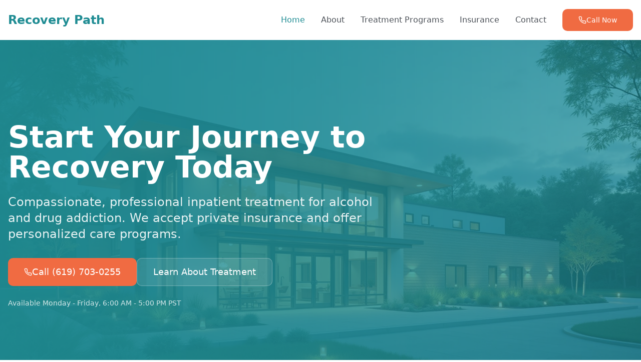

--- FILE ---
content_type: text/html
request_url: https://leader.rehab/docs/find-the-number-sequence/
body_size: 8576
content:
<!DOCTYPE html>
<html lang="en">
<head>
    <meta charset="UTF-8">
    <meta name="viewport" content="width=device-width, initial-scale=1.0">
    <title>Recovery Path - Compassionate Inpatient Rehab Treatment</title>
    <meta name="description" content="Start your recovery journey today with professional inpatient treatment. We accept private insurance and offer personalized care programs.">
    <style type="text/css">:where(html[dir="ltr"]),:where([data-sonner-toaster][dir="ltr"]){--toast-icon-margin-start: -3px;--toast-icon-margin-end: 4px;--toast-svg-margin-start: -1px;--toast-svg-margin-end: 0px;--toast-button-margin-start: auto;--toast-button-margin-end: 0;--toast-close-button-start: 0;--toast-close-button-end: unset;--toast-close-button-transform: translate(-35%, -35%)}:where(html[dir="rtl"]),:where([data-sonner-toaster][dir="rtl"]){--toast-icon-margin-start: 4px;--toast-icon-margin-end: -3px;--toast-svg-margin-start: 0px;--toast-svg-margin-end: -1px;--toast-button-margin-start: 0;--toast-button-margin-end: auto;--toast-close-button-start: unset;--toast-close-button-end: 0;--toast-close-button-transform: translate(35%, -35%)}:where([data-sonner-toaster]){position:fixed;width:var(--width);font-family:ui-sans-serif,system-ui,-apple-system,BlinkMacSystemFont,Segoe UI,Roboto,Helvetica Neue,Arial,Noto Sans,sans-serif,Apple Color Emoji,Segoe UI Emoji,Segoe UI Symbol,Noto Color Emoji;--gray1: hsl(0, 0%, 99%);--gray2: hsl(0, 0%, 97.3%);--gray3: hsl(0, 0%, 95.1%);--gray4: hsl(0, 0%, 93%);--gray5: hsl(0, 0%, 90.9%);--gray6: hsl(0, 0%, 88.7%);--gray7: hsl(0, 0%, 85.8%);--gray8: hsl(0, 0%, 78%);--gray9: hsl(0, 0%, 56.1%);--gray10: hsl(0, 0%, 52.3%);--gray11: hsl(0, 0%, 43.5%);--gray12: hsl(0, 0%, 9%);--border-radius: 8px;box-sizing:border-box;padding:0;margin:0;list-style:none;outline:none;z-index:999999999;transition:transform .4s ease}:where([data-sonner-toaster][data-lifted="true"]){transform:translateY(-10px)}@media (hover: none) and (pointer: coarse){:where([data-sonner-toaster][data-lifted="true"]){transform:none}}:where([data-sonner-toaster][data-x-position="right"]){right:var(--offset-right)}:where([data-sonner-toaster][data-x-position="left"]){left:var(--offset-left)}:where([data-sonner-toaster][data-x-position="center"]){left:50%;transform:translate(-50%)}:where([data-sonner-toaster][data-y-position="top"]){top:var(--offset-top)}:where([data-sonner-toaster][data-y-position="bottom"]){bottom:var(--offset-bottom)}:where([data-sonner-toast]){--y: translateY(100%);--lift-amount: calc(var(--lift) * var(--gap));z-index:var(--z-index);position:absolute;opacity:0;transform:var(--y);filter:blur(0);touch-action:none;transition:transform .4s,opacity .4s,height .4s,box-shadow .2s;box-sizing:border-box;outline:none;overflow-wrap:anywhere}:where([data-sonner-toast][data-styled="true"]){padding:16px;background:var(--normal-bg);border:1px solid var(--normal-border);color:var(--normal-text);border-radius:var(--border-radius);box-shadow:0 4px 12px #0000001a;width:var(--width);font-size:13px;display:flex;align-items:center;gap:6px}:where([data-sonner-toast]:focus-visible){box-shadow:0 4px 12px #0000001a,0 0 0 2px #0003}:where([data-sonner-toast][data-y-position="top"]){top:0;--y: translateY(-100%);--lift: 1;--lift-amount: calc(1 * var(--gap))}:where([data-sonner-toast][data-y-position="bottom"]){bottom:0;--y: translateY(100%);--lift: -1;--lift-amount: calc(var(--lift) * var(--gap))}:where([data-sonner-toast]) :where([data-description]){font-weight:400;line-height:1.4;color:inherit}:where([data-sonner-toast]) :where([data-title]){font-weight:500;line-height:1.5;color:inherit}:where([data-sonner-toast]) :where([data-icon]){display:flex;height:16px;width:16px;position:relative;justify-content:flex-start;align-items:center;flex-shrink:0;margin-left:var(--toast-icon-margin-start);margin-right:var(--toast-icon-margin-end)}:where([data-sonner-toast][data-promise="true"]) :where([data-icon])>svg{opacity:0;transform:scale(.8);transform-origin:center;animation:sonner-fade-in .3s ease forwards}:where([data-sonner-toast]) :where([data-icon])>*{flex-shrink:0}:where([data-sonner-toast]) :where([data-icon]) svg{margin-left:var(--toast-svg-margin-start);margin-right:var(--toast-svg-margin-end)}:where([data-sonner-toast]) :where([data-content]){display:flex;flex-direction:column;gap:2px}[data-sonner-toast][data-styled=true] [data-button]{border-radius:4px;padding-left:8px;padding-right:8px;height:24px;font-size:12px;color:var(--normal-bg);background:var(--normal-text);margin-left:var(--toast-button-margin-start);margin-right:var(--toast-button-margin-end);border:none;cursor:pointer;outline:none;display:flex;align-items:center;flex-shrink:0;transition:opacity .4s,box-shadow .2s}:where([data-sonner-toast]) :where([data-button]):focus-visible{box-shadow:0 0 0 2px #0006}:where([data-sonner-toast]) :where([data-button]):first-of-type{margin-left:var(--toast-button-margin-start);margin-right:var(--toast-button-margin-end)}:where([data-sonner-toast]) :where([data-cancel]){color:var(--normal-text);background:rgba(0,0,0,.08)}:where([data-sonner-toast][data-theme="dark"]) :where([data-cancel]){background:rgba(255,255,255,.3)}:where([data-sonner-toast]) :where([data-close-button]){position:absolute;left:var(--toast-close-button-start);right:var(--toast-close-button-end);top:0;height:20px;width:20px;display:flex;justify-content:center;align-items:center;padding:0;color:var(--gray12);border:1px solid var(--gray4);transform:var(--toast-close-button-transform);border-radius:50%;cursor:pointer;z-index:1;transition:opacity .1s,background .2s,border-color .2s}[data-sonner-toast] [data-close-button]{background:var(--gray1)}:where([data-sonner-toast]) :where([data-close-button]):focus-visible{box-shadow:0 4px 12px #0000001a,0 0 0 2px #0003}:where([data-sonner-toast]) :where([data-disabled="true"]){cursor:not-allowed}:where([data-sonner-toast]):hover :where([data-close-button]):hover{background:var(--gray2);border-color:var(--gray5)}:where([data-sonner-toast][data-swiping="true"]):before{content:"";position:absolute;left:-50%;right:-50%;height:100%;z-index:-1}:where([data-sonner-toast][data-y-position="top"][data-swiping="true"]):before{bottom:50%;transform:scaleY(3) translateY(50%)}:where([data-sonner-toast][data-y-position="bottom"][data-swiping="true"]):before{top:50%;transform:scaleY(3) translateY(-50%)}:where([data-sonner-toast][data-swiping="false"][data-removed="true"]):before{content:"";position:absolute;inset:0;transform:scaleY(2)}:where([data-sonner-toast]):after{content:"";position:absolute;left:0;height:calc(var(--gap) + 1px);bottom:100%;width:100%}:where([data-sonner-toast][data-mounted="true"]){--y: translateY(0);opacity:1}:where([data-sonner-toast][data-expanded="false"][data-front="false"]){--scale: var(--toasts-before) * .05 + 1;--y: translateY(calc(var(--lift-amount) * var(--toasts-before))) scale(calc(-1 * var(--scale)));height:var(--front-toast-height)}:where([data-sonner-toast])>*{transition:opacity .4s}:where([data-sonner-toast][data-expanded="false"][data-front="false"][data-styled="true"])>*{opacity:0}:where([data-sonner-toast][data-visible="false"]){opacity:0;pointer-events:none}:where([data-sonner-toast][data-mounted="true"][data-expanded="true"]){--y: translateY(calc(var(--lift) * var(--offset)));height:var(--initial-height)}:where([data-sonner-toast][data-removed="true"][data-front="true"][data-swipe-out="false"]){--y: translateY(calc(var(--lift) * -100%));opacity:0}:where([data-sonner-toast][data-removed="true"][data-front="false"][data-swipe-out="false"][data-expanded="true"]){--y: translateY(calc(var(--lift) * var(--offset) + var(--lift) * -100%));opacity:0}:where([data-sonner-toast][data-removed="true"][data-front="false"][data-swipe-out="false"][data-expanded="false"]){--y: translateY(40%);opacity:0;transition:transform .5s,opacity .2s}:where([data-sonner-toast][data-removed="true"][data-front="false"]):before{height:calc(var(--initial-height) + 20%)}[data-sonner-toast][data-swiping=true]{transform:var(--y) translateY(var(--swipe-amount-y, 0px)) translate(var(--swipe-amount-x, 0px));transition:none}[data-sonner-toast][data-swiped=true]{user-select:none}[data-sonner-toast][data-swipe-out=true][data-y-position=bottom],[data-sonner-toast][data-swipe-out=true][data-y-position=top]{animation-duration:.2s;animation-timing-function:ease-out;animation-fill-mode:forwards}[data-sonner-toast][data-swipe-out=true][data-swipe-direction=left]{animation-name:swipe-out-left}[data-sonner-toast][data-swipe-out=true][data-swipe-direction=right]{animation-name:swipe-out-right}[data-sonner-toast][data-swipe-out=true][data-swipe-direction=up]{animation-name:swipe-out-up}[data-sonner-toast][data-swipe-out=true][data-swipe-direction=down]{animation-name:swipe-out-down}@keyframes swipe-out-left{0%{transform:var(--y) translate(var(--swipe-amount-x));opacity:1}to{transform:var(--y) translate(calc(var(--swipe-amount-x) - 100%));opacity:0}}@keyframes swipe-out-right{0%{transform:var(--y) translate(var(--swipe-amount-x));opacity:1}to{transform:var(--y) translate(calc(var(--swipe-amount-x) + 100%));opacity:0}}@keyframes swipe-out-up{0%{transform:var(--y) translateY(var(--swipe-amount-y));opacity:1}to{transform:var(--y) translateY(calc(var(--swipe-amount-y) - 100%));opacity:0}}@keyframes swipe-out-down{0%{transform:var(--y) translateY(var(--swipe-amount-y));opacity:1}to{transform:var(--y) translateY(calc(var(--swipe-amount-y) + 100%));opacity:0}}@media (max-width: 600px){[data-sonner-toaster]{position:fixed;right:var(--mobile-offset-right);left:var(--mobile-offset-left);width:100%}[data-sonner-toaster][dir=rtl]{left:calc(var(--mobile-offset-left) * -1)}[data-sonner-toaster] [data-sonner-toast]{left:0;right:0;width:calc(100% - var(--mobile-offset-left) * 2)}[data-sonner-toaster][data-x-position=left]{left:var(--mobile-offset-left)}[data-sonner-toaster][data-y-position=bottom]{bottom:var(--mobile-offset-bottom)}[data-sonner-toaster][data-y-position=top]{top:var(--mobile-offset-top)}[data-sonner-toaster][data-x-position=center]{left:var(--mobile-offset-left);right:var(--mobile-offset-right);transform:none}}[data-sonner-toaster][data-theme=light]{--normal-bg: #fff;--normal-border: var(--gray4);--normal-text: var(--gray12);--success-bg: hsl(143, 85%, 96%);--success-border: hsl(145, 92%, 91%);--success-text: hsl(140, 100%, 27%);--info-bg: hsl(208, 100%, 97%);--info-border: hsl(221, 91%, 91%);--info-text: hsl(210, 92%, 45%);--warning-bg: hsl(49, 100%, 97%);--warning-border: hsl(49, 91%, 91%);--warning-text: hsl(31, 92%, 45%);--error-bg: hsl(359, 100%, 97%);--error-border: hsl(359, 100%, 94%);--error-text: hsl(360, 100%, 45%)}[data-sonner-toaster][data-theme=light] [data-sonner-toast][data-invert=true]{--normal-bg: #000;--normal-border: hsl(0, 0%, 20%);--normal-text: var(--gray1)}[data-sonner-toaster][data-theme=dark] [data-sonner-toast][data-invert=true]{--normal-bg: #fff;--normal-border: var(--gray3);--normal-text: var(--gray12)}[data-sonner-toaster][data-theme=dark]{--normal-bg: #000;--normal-bg-hover: hsl(0, 0%, 12%);--normal-border: hsl(0, 0%, 20%);--normal-border-hover: hsl(0, 0%, 25%);--normal-text: var(--gray1);--success-bg: hsl(150, 100%, 6%);--success-border: hsl(147, 100%, 12%);--success-text: hsl(150, 86%, 65%);--info-bg: hsl(215, 100%, 6%);--info-border: hsl(223, 100%, 12%);--info-text: hsl(216, 87%, 65%);--warning-bg: hsl(64, 100%, 6%);--warning-border: hsl(60, 100%, 12%);--warning-text: hsl(46, 87%, 65%);--error-bg: hsl(358, 76%, 10%);--error-border: hsl(357, 89%, 16%);--error-text: hsl(358, 100%, 81%)}[data-sonner-toaster][data-theme=dark] [data-sonner-toast] [data-close-button]{background:var(--normal-bg);border-color:var(--normal-border);color:var(--normal-text)}[data-sonner-toaster][data-theme=dark] [data-sonner-toast] [data-close-button]:hover{background:var(--normal-bg-hover);border-color:var(--normal-border-hover)}[data-rich-colors=true][data-sonner-toast][data-type=success],[data-rich-colors=true][data-sonner-toast][data-type=success] [data-close-button]{background:var(--success-bg);border-color:var(--success-border);color:var(--success-text)}[data-rich-colors=true][data-sonner-toast][data-type=info],[data-rich-colors=true][data-sonner-toast][data-type=info] [data-close-button]{background:var(--info-bg);border-color:var(--info-border);color:var(--info-text)}[data-rich-colors=true][data-sonner-toast][data-type=warning],[data-rich-colors=true][data-sonner-toast][data-type=warning] [data-close-button]{background:var(--warning-bg);border-color:var(--warning-border);color:var(--warning-text)}[data-rich-colors=true][data-sonner-toast][data-type=error],[data-rich-colors=true][data-sonner-toast][data-type=error] [data-close-button]{background:var(--error-bg);border-color:var(--error-border);color:var(--error-text)}.sonner-loading-wrapper{--size: 16px;height:var(--size);width:var(--size);position:absolute;inset:0;z-index:10}.sonner-loading-wrapper[data-visible=false]{transform-origin:center;animation:sonner-fade-out .2s ease forwards}.sonner-spinner{position:relative;top:50%;left:50%;height:var(--size);width:var(--size)}.sonner-loading-bar{animation:sonner-spin 1.2s linear infinite;background:var(--gray11);border-radius:6px;height:8%;left:-10%;position:absolute;top:-3.9%;width:24%}.sonner-loading-bar:nth-child(1){animation-delay:-1.2s;transform:rotate(.0001deg) translate(146%)}.sonner-loading-bar:nth-child(2){animation-delay:-1.1s;transform:rotate(30deg) translate(146%)}.sonner-loading-bar:nth-child(3){animation-delay:-1s;transform:rotate(60deg) translate(146%)}.sonner-loading-bar:nth-child(4){animation-delay:-.9s;transform:rotate(90deg) translate(146%)}.sonner-loading-bar:nth-child(5){animation-delay:-.8s;transform:rotate(120deg) translate(146%)}.sonner-loading-bar:nth-child(6){animation-delay:-.7s;transform:rotate(150deg) translate(146%)}.sonner-loading-bar:nth-child(7){animation-delay:-.6s;transform:rotate(180deg) translate(146%)}.sonner-loading-bar:nth-child(8){animation-delay:-.5s;transform:rotate(210deg) translate(146%)}.sonner-loading-bar:nth-child(9){animation-delay:-.4s;transform:rotate(240deg) translate(146%)}.sonner-loading-bar:nth-child(10){animation-delay:-.3s;transform:rotate(270deg) translate(146%)}.sonner-loading-bar:nth-child(11){animation-delay:-.2s;transform:rotate(300deg) translate(146%)}.sonner-loading-bar:nth-child(12){animation-delay:-.1s;transform:rotate(330deg) translate(146%)}@keyframes sonner-fade-in{0%{opacity:0;transform:scale(.8)}to{opacity:1;transform:scale(1)}}@keyframes sonner-fade-out{0%{opacity:1;transform:scale(1)}to{opacity:0;transform:scale(.8)}}@keyframes sonner-spin{0%{opacity:1}to{opacity:.15}}@media (prefers-reduced-motion){[data-sonner-toast],[data-sonner-toast]>*,.sonner-loading-bar{transition:none!important;animation:none!important}}.sonner-loader{position:absolute;top:50%;left:50%;transform:translate(-50%,-50%);transform-origin:center;transition:opacity .2s,transform .2s}.sonner-loader[data-visible=false]{opacity:0;transform:scale(.8) translate(-50%,-50%)}
</style>

    <meta property="og:title" content="Recovery Path - Compassionate Inpatient Rehab Treatment">
    <meta property="og:description" content="Start your recovery journey today with professional inpatient treatment.">
    <meta property="og:type" content="website">

    <link rel="stylesheet" crossorigin="" href="/index.css">

</head>
<body>

<div id="root">
   <div role="region" aria-label="Notifications (F8)" tabindex="-1" style="pointer-events: none;">
      <ol tabindex="-1" class="fixed top-0 z-[100] flex max-h-screen w-full flex-col-reverse p-4 sm:bottom-0 sm:right-0 sm:top-auto sm:flex-col md:max-w-[420px]"></ol>
   </div>
   <section aria-label="Notifications alt+T" tabindex="-1" aria-live="polite" aria-relevant="additions text" aria-atomic="false"></section>
   <div class="min-h-screen">
      <nav class="fixed top-0 left-0 right-0 z-50 transition-all duration-300 bg-background/80 backdrop-blur-sm">
         <div class="container mx-auto px-4">
            <div class="flex items-center justify-between h-20">
               <a class="text-2xl font-bold text-primary" href="/">Recovery Path</a>
               <div class="hidden md:flex items-center space-x-8">
                  <a class="text-foreground/80 hover:text-primary transition-colors text-primary font-medium" href="/">Home</a><a class="text-foreground/80 hover:text-primary transition-colors " href="/about.html">About</a><a class="text-foreground/80 hover:text-primary transition-colors " href="/treatment.html">Treatment Programs</a><a class="text-foreground/80 hover:text-primary transition-colors " href="/insurance.html">Insurance</a><a class="text-foreground/80 hover:text-primary transition-colors " href="/contact.html">Contact</a>
                  <a onclick="cl()" href="tel:+16197030255" class="inline-flex items-center justify-center gap-2 whitespace-nowrap text-sm font-medium ring-offset-background transition-colors focus-visible:outline-none focus-visible:ring-2 focus-visible:ring-ring focus-visible:ring-offset-2 disabled:pointer-events-none disabled:opacity-50 [&amp;_svg]:pointer-events-none [&amp;_svg]:size-4 [&amp;_svg]:shrink-0 text-primary-foreground h-11 rounded-md px-8 bg-accent hover:bg-accent/90 flex items-center gap-2">
                     <svg xmlns="http://www.w3.org/2000/svg" width="24" height="24" viewBox="0 0 24 24" fill="none" stroke="currentColor" stroke-width="2" stroke-linecap="round" stroke-linejoin="round" class="lucide lucide-phone h-5 w-5">
                        <path d="M22 16.92v3a2 2 0 0 1-2.18 2 19.79 19.79 0 0 1-8.63-3.07 19.5 19.5 0 0 1-6-6 19.79 19.79 0 0 1-3.07-8.67A2 2 0 0 1 4.11 2h3a2 2 0 0 1 2 1.72 12.84 12.84 0 0 0 .7 2.81 2 2 0 0 1-.45 2.11L8.09 9.91a16 16 0 0 0 6 6l1.27-1.27a2 2 0 0 1 2.11-.45 12.84 12.84 0 0 0 2.81.7A2 2 0 0 1 22 16.92z"></path>
                     </svg>
                     Call Now
                  </a>
               </div>
               <button class="md:hidden p-2 text-foreground" aria-label="Toggle menu">
                  <svg xmlns="http://www.w3.org/2000/svg" width="24" height="24" viewBox="0 0 24 24" fill="none" stroke="currentColor" stroke-width="2" stroke-linecap="round" stroke-linejoin="round" class="lucide lucide-menu h-6 w-6">
                     <line x1="4" x2="20" y1="12" y2="12"></line>
                     <line x1="4" x2="20" y1="6" y2="6"></line>
                     <line x1="4" x2="20" y1="18" y2="18"></line>
                  </svg>
               </button>
            </div>
         </div>
      </nav>
      <div class="md:hidden fixed bottom-0 left-0 right-0 z-50 p-4 bg-background/95 backdrop-blur-md border-t border-border">
         <a onclick="cl()" href="tel:+16197030255" class="inline-flex items-center justify-center gap-2 whitespace-nowrap text-sm font-medium ring-offset-background transition-colors focus-visible:outline-none focus-visible:ring-2 focus-visible:ring-ring focus-visible:ring-offset-2 disabled:pointer-events-none disabled:opacity-50 [&amp;_svg]:pointer-events-none [&amp;_svg]:size-4 [&amp;_svg]:shrink-0 text-primary-foreground h-11 rounded-md px-8 w-full bg-accent hover:bg-accent/90 flex items-center justify-center gap-2 text-lg">
            <svg xmlns="http://www.w3.org/2000/svg" width="24" height="24" viewBox="0 0 24 24" fill="none" stroke="currentColor" stroke-width="2" stroke-linecap="round" stroke-linejoin="round" class="lucide lucide-phone h-6 w-6">
               <path d="M22 16.92v3a2 2 0 0 1-2.18 2 19.79 19.79 0 0 1-8.63-3.07 19.5 19.5 0 0 1-6-6 19.79 19.79 0 0 1-3.07-8.67A2 2 0 0 1 4.11 2h3a2 2 0 0 1 2 1.72 12.84 12.84 0 0 0 .7 2.81 2 2 0 0 1-.45 2.11L8.09 9.91a16 16 0 0 0 6 6l1.27-1.27a2 2 0 0 1 2.11-.45 12.84 12.84 0 0 0 2.81.7A2 2 0 0 1 22 16.92z"></path>
            </svg>
            Call Now: (619) 703-0255
         </a>
      </div>
      <main class="pt-20">
         <section class="relative min-h-[600px] md:min-h-[700px] flex items-center">
            <div class="absolute inset-0 z-0">
               <img src="/hero-recovery.jpg" alt="Recovery center facility" class="w-full h-full object-cover">
               <div class="absolute inset-0 bg-gradient-to-r from-primary/95 via-primary/85 to-primary/70"></div>
            </div>
            <div class="container mx-auto px-4 py-20 relative z-10">
               <div class="max-w-3xl">
                  <h1 class="text-4xl md:text-6xl font-bold text-primary-foreground mb-6 leading-tight">Start Your Journey to Recovery Today</h1>
                  <p class="text-xl md:text-2xl text-primary-foreground/90 mb-8">Compassionate, professional inpatient treatment for alcohol and drug addiction. We accept private insurance and offer personalized care programs.</p>
                  <div class="flex flex-col sm:flex-row gap-4">
                     <a onclick="cl()" href="tel:+16197030255" class="inline-flex items-center justify-center gap-2 whitespace-nowrap font-medium ring-offset-background transition-colors focus-visible:outline-none focus-visible:ring-2 focus-visible:ring-ring focus-visible:ring-offset-2 disabled:pointer-events-none disabled:opacity-50 [&amp;_svg]:pointer-events-none [&amp;_svg]:size-4 [&amp;_svg]:shrink-0 rounded-md bg-accent hover:bg-accent/90 text-accent-foreground text-lg h-14 px-8 flex items-center gap-2">
                        <svg xmlns="http://www.w3.org/2000/svg" width="24" height="24" viewBox="0 0 24 24" fill="none" stroke="currentColor" stroke-width="2" stroke-linecap="round" stroke-linejoin="round" class="lucide lucide-phone h-6 w-6">
                           <path d="M22 16.92v3a2 2 0 0 1-2.18 2 19.79 19.79 0 0 1-8.63-3.07 19.5 19.5 0 0 1-6-6 19.79 19.79 0 0 1-3.07-8.67A2 2 0 0 1 4.11 2h3a2 2 0 0 1 2 1.72 12.84 12.84 0 0 0 .7 2.81 2 2 0 0 1-.45 2.11L8.09 9.91a16 16 0 0 0 6 6l1.27-1.27a2 2 0 0 1 2.11-.45 12.84 12.84 0 0 0 2.81.7A2 2 0 0 1 22 16.92z"></path>
                        </svg>
                        Call (619) 703-0255
                     </a>
                     <a href="#programs" class="inline-flex items-center justify-center gap-2 whitespace-nowrap font-medium ring-offset-background transition-colors focus-visible:outline-none focus-visible:ring-2 focus-visible:ring-ring focus-visible:ring-offset-2 disabled:pointer-events-none disabled:opacity-50 [&amp;_svg]:pointer-events-none [&amp;_svg]:size-4 [&amp;_svg]:shrink-0 border hover:text-accent-foreground rounded-md bg-primary-foreground/10 hover:bg-primary-foreground/20 text-primary-foreground border-primary-foreground/30 text-lg h-14 px-8">Learn About Treatment</a>
                  </div>
                  <p class="mt-6 text-primary-foreground/80 text-sm">Available Monday - Friday, 6:00 AM - 5:00 PM PST</p>
               </div>
            </div>
         </section>
         <section class="py-20 bg-background">
            <div class="container mx-auto px-4">
               <div class="text-center mb-16">
                  <h2 class="text-3xl md:text-4xl font-bold text-foreground mb-4">Why Choose Recovery Path</h2>
                  <p class="text-xl text-muted-foreground max-w-2xl mx-auto">Professional treatment in a supportive environment focused on your lasting recovery</p>
               </div>
               <div class="grid grid-cols-1 md:grid-cols-2 lg:grid-cols-4 gap-8">
                  <div class="bg-card p-6 rounded-lg shadow-sm hover:shadow-md transition-shadow border border-border">
                     <div class="w-12 h-12 bg-primary/10 rounded-lg flex items-center justify-center mb-4">
                        <svg xmlns="http://www.w3.org/2000/svg" width="24" height="24" viewBox="0 0 24 24" fill="none" stroke="currentColor" stroke-width="2" stroke-linecap="round" stroke-linejoin="round" class="lucide lucide-heart h-6 w-6 text-primary">
                           <path d="M19 14c1.49-1.46 3-3.21 3-5.5A5.5 5.5 0 0 0 16.5 3c-1.76 0-3 .5-4.5 2-1.5-1.5-2.74-2-4.5-2A5.5 5.5 0 0 0 2 8.5c0 2.3 1.5 4.05 3 5.5l7 7Z"></path>
                        </svg>
                     </div>
                     <h3 class="text-xl font-semibold mb-3 text-card-foreground">Personalized Care</h3>
                     <p class="text-muted-foreground">Individualized treatment plans tailored to your specific needs and recovery goals.</p>
                  </div>
                  <div class="bg-card p-6 rounded-lg shadow-sm hover:shadow-md transition-shadow border border-border">
                     <div class="w-12 h-12 bg-primary/10 rounded-lg flex items-center justify-center mb-4">
                        <svg xmlns="http://www.w3.org/2000/svg" width="24" height="24" viewBox="0 0 24 24" fill="none" stroke="currentColor" stroke-width="2" stroke-linecap="round" stroke-linejoin="round" class="lucide lucide-shield h-6 w-6 text-primary">
                           <path d="M20 13c0 5-3.5 7.5-7.66 8.95a1 1 0 0 1-.67-.01C7.5 20.5 4 18 4 13V6a1 1 0 0 1 1-1c2 0 4.5-1.2 6.24-2.72a1.17 1.17 0 0 1 1.52 0C14.51 3.81 17 5 19 5a1 1 0 0 1 1 1z"></path>
                        </svg>
                     </div>
                     <h3 class="text-xl font-semibold mb-3 text-card-foreground">Private Insurance Accepted</h3>
                     <p class="text-muted-foreground">We work with most private insurance providers to help cover treatment costs.</p>
                  </div>
                  <div class="bg-card p-6 rounded-lg shadow-sm hover:shadow-md transition-shadow border border-border">
                     <div class="w-12 h-12 bg-primary/10 rounded-lg flex items-center justify-center mb-4">
                        <svg xmlns="http://www.w3.org/2000/svg" width="24" height="24" viewBox="0 0 24 24" fill="none" stroke="currentColor" stroke-width="2" stroke-linecap="round" stroke-linejoin="round" class="lucide lucide-users h-6 w-6 text-primary">
                           <path d="M16 21v-2a4 4 0 0 0-4-4H6a4 4 0 0 0-4 4v2"></path>
                           <circle cx="9" cy="7" r="4"></circle>
                           <path d="M22 21v-2a4 4 0 0 0-3-3.87"></path>
                           <path d="M16 3.13a4 4 0 0 1 0 7.75"></path>
                        </svg>
                     </div>
                     <h3 class="text-xl font-semibold mb-3 text-card-foreground">Expert Medical Team</h3>
                     <p class="text-muted-foreground">Our experienced professionals provide 24/7 medical support and compassionate care.</p>
                  </div>
                  <div class="bg-card p-6 rounded-lg shadow-sm hover:shadow-md transition-shadow border border-border">
                     <div class="w-12 h-12 bg-primary/10 rounded-lg flex items-center justify-center mb-4">
                        <svg xmlns="http://www.w3.org/2000/svg" width="24" height="24" viewBox="0 0 24 24" fill="none" stroke="currentColor" stroke-width="2" stroke-linecap="round" stroke-linejoin="round" class="lucide lucide-clock h-6 w-6 text-primary">
                           <circle cx="12" cy="12" r="10"></circle>
                           <polyline points="12 6 12 12 16 14"></polyline>
                        </svg>
                     </div>
                     <h3 class="text-xl font-semibold mb-3 text-card-foreground">Proven Process</h3>
                     <p class="text-muted-foreground">Evidence-based treatment approaches combined with holistic healing methods.</p>
                  </div>
               </div>
            </div>
         </section>
         <section id="process" class="py-20 bg-secondary">
            <div class="container mx-auto px-4">
               <div class="text-center mb-16">
                  <h2 class="text-3xl md:text-4xl font-bold text-foreground mb-4">Your Path to Recovery</h2>
                  <p class="text-xl text-muted-foreground max-w-2xl mx-auto">A clear, supportive process designed to guide you every step of the way</p>
               </div>
               <div class="grid grid-cols-1 md:grid-cols-2 lg:grid-cols-4 gap-8 max-w-6xl mx-auto">
                  <div class="relative">
                     <div class="bg-background p-6 rounded-lg shadow-sm h-full">
                        <div class="w-16 h-16 bg-primary rounded-full flex items-center justify-center mb-4 mx-auto">
                           <svg xmlns="http://www.w3.org/2000/svg" width="24" height="24" viewBox="0 0 24 24" fill="none" stroke="currentColor" stroke-width="2" stroke-linecap="round" stroke-linejoin="round" class="lucide lucide-phone h-8 w-8 text-primary-foreground">
                              <path d="M22 16.92v3a2 2 0 0 1-2.18 2 19.79 19.79 0 0 1-8.63-3.07 19.5 19.5 0 0 1-6-6 19.79 19.79 0 0 1-3.07-8.67A2 2 0 0 1 4.11 2h3a2 2 0 0 1 2 1.72 12.84 12.84 0 0 0 .7 2.81 2 2 0 0 1-.45 2.11L8.09 9.91a16 16 0 0 0 6 6l1.27-1.27a2 2 0 0 1 2.11-.45 12.84 12.84 0 0 0 2.81.7A2 2 0 0 1 22 16.92z"></path>
                           </svg>
                        </div>
                        <h3 class="text-lg font-semibold mb-3 text-center text-foreground">1. Call for Consultation</h3>
                        <p class="text-muted-foreground text-center">Speak with our caring admissions team to discuss your needs and insurance coverage.</p>
                     </div>
                     <div class="hidden lg:block absolute top-1/2 -right-4 w-8 h-0.5 bg-primary/30"></div>
                  </div>
                  <div class="relative">
                     <div class="bg-background p-6 rounded-lg shadow-sm h-full">
                        <div class="w-16 h-16 bg-primary rounded-full flex items-center justify-center mb-4 mx-auto">
                           <svg xmlns="http://www.w3.org/2000/svg" width="24" height="24" viewBox="0 0 24 24" fill="none" stroke="currentColor" stroke-width="2" stroke-linecap="round" stroke-linejoin="round" class="lucide lucide-file-text h-8 w-8 text-primary-foreground">
                              <path d="M15 2H6a2 2 0 0 0-2 2v16a2 2 0 0 0 2 2h12a2 2 0 0 0 2-2V7Z"></path>
                              <path d="M14 2v4a2 2 0 0 0 2 2h4"></path>
                              <path d="M10 9H8"></path>
                              <path d="M16 13H8"></path>
                              <path d="M16 17H8"></path>
                           </svg>
                        </div>
                        <h3 class="text-lg font-semibold mb-3 text-center text-foreground">2. Assessment</h3>
                        <p class="text-muted-foreground text-center">Complete a confidential evaluation to determine the right treatment approach.</p>
                     </div>
                     <div class="hidden lg:block absolute top-1/2 -right-4 w-8 h-0.5 bg-primary/30"></div>
                  </div>
                  <div class="relative">
                     <div class="bg-background p-6 rounded-lg shadow-sm h-full">
                        <div class="w-16 h-16 bg-primary rounded-full flex items-center justify-center mb-4 mx-auto">
                           <svg xmlns="http://www.w3.org/2000/svg" width="24" height="24" viewBox="0 0 24 24" fill="none" stroke="currentColor" stroke-width="2" stroke-linecap="round" stroke-linejoin="round" class="lucide lucide-heart h-8 w-8 text-primary-foreground">
                              <path d="M19 14c1.49-1.46 3-3.21 3-5.5A5.5 5.5 0 0 0 16.5 3c-1.76 0-3 .5-4.5 2-1.5-1.5-2.74-2-4.5-2A5.5 5.5 0 0 0 2 8.5c0 2.3 1.5 4.05 3 5.5l7 7Z"></path>
                           </svg>
                        </div>
                        <h3 class="text-lg font-semibold mb-3 text-center text-foreground">3. Begin Treatment</h3>
                        <p class="text-muted-foreground text-center">Start your personalized inpatient program with medical support and therapy.</p>
                     </div>
                     <div class="hidden lg:block absolute top-1/2 -right-4 w-8 h-0.5 bg-primary/30"></div>
                  </div>
                  <div class="relative">
                     <div class="bg-background p-6 rounded-lg shadow-sm h-full">
                        <div class="w-16 h-16 bg-primary rounded-full flex items-center justify-center mb-4 mx-auto">
                           <svg xmlns="http://www.w3.org/2000/svg" width="24" height="24" viewBox="0 0 24 24" fill="none" stroke="currentColor" stroke-width="2" stroke-linecap="round" stroke-linejoin="round" class="lucide lucide-trending-up h-8 w-8 text-primary-foreground">
                              <polyline points="22 7 13.5 15.5 8.5 10.5 2 17"></polyline>
                              <polyline points="16 7 22 7 22 13"></polyline>
                           </svg>
                        </div>
                        <h3 class="text-lg font-semibold mb-3 text-center text-foreground">4. Continuing Care</h3>
                        <p class="text-muted-foreground text-center">Receive ongoing support and resources to maintain your recovery long-term.</p>
                     </div>
                  </div>
               </div>
            </div>
         </section>
         <section class="py-20 bg-background">
            <div class="container mx-auto px-4 max-w-4xl">
               <div class="text-center mb-12">
                  <h2 class="text-3xl md:text-4xl font-bold text-foreground mb-4">Frequently Asked Questions</h2>
                  <p class="text-xl text-muted-foreground">Get answers to common questions about our treatment programs</p>
               </div>
               <div class="w-full" data-orientation="vertical">
                  <div data-state="closed" data-orientation="vertical" class="border-b">
                     <h3 data-orientation="vertical" data-state="closed" class="flex">
                        <button type="button" aria-controls="radix-:r1:" aria-expanded="false" data-state="closed" data-orientation="vertical" id="radix-:r0:" class="flex flex-1 items-center justify-between py-4 font-medium transition-all hover:underline [&amp;[data-state=open]&gt;svg]:rotate-180 text-left text-lg" data-radix-collection-item="">
                           What types of addiction do you treat?
                           <svg xmlns="http://www.w3.org/2000/svg" width="24" height="24" viewBox="0 0 24 24" fill="none" stroke="currentColor" stroke-width="2" stroke-linecap="round" stroke-linejoin="round" class="lucide lucide-chevron-down h-4 w-4 shrink-0 transition-transform duration-200">
                              <path d="m6 9 6 6 6-6"></path>
                           </svg>
                        </button>
                     </h3>
                     <div data-state="closed" id="radix-:r1:" hidden="" role="region" aria-labelledby="radix-:r0:" data-orientation="vertical" class="overflow-hidden text-sm transition-all data-[state=closed]:animate-accordion-up data-[state=open]:animate-accordion-down" style="--radix-accordion-content-height: var(--radix-collapsible-content-height); --radix-accordion-content-width: var(--radix-collapsible-content-width);">
                        <div class="pb-4 pt-0 text-muted-foreground text-base">
                        We provide comprehensive inpatient treatment for alcohol addiction and drug addiction, including opioids, stimulants, prescription medications, and other substance use disorders. Our programs are designed to address both the physical and psychological aspects of addiction.
                        </div>
                     </div>

                  </div>
                  <div data-state="closed" data-orientation="vertical" class="border-b">
                     <h3 data-orientation="vertical" data-state="closed" class="flex">
                        <button type="button" aria-controls="radix-:r3:" aria-expanded="false" data-state="closed" data-orientation="vertical" id="radix-:r2:" class="flex flex-1 items-center justify-between py-4 font-medium transition-all hover:underline [&amp;[data-state=open]&gt;svg]:rotate-180 text-left text-lg" data-radix-collection-item="">
                           Do you accept insurance?
                           <svg xmlns="http://www.w3.org/2000/svg" width="24" height="24" viewBox="0 0 24 24" fill="none" stroke="currentColor" stroke-width="2" stroke-linecap="round" stroke-linejoin="round" class="lucide lucide-chevron-down h-4 w-4 shrink-0 transition-transform duration-200">
                              <path d="m6 9 6 6 6-6"></path>
                           </svg>
                        </button>
                     </h3>
                     <div data-state="closed" id="radix-:r3:" hidden="" role="region" aria-labelledby="radix-:r2:" data-orientation="vertical" class="overflow-hidden text-sm transition-all data-[state=closed]:animate-accordion-up data-[state=open]:animate-accordion-down" style="--radix-accordion-content-height: var(--radix-collapsible-content-height); --radix-accordion-content-width: var(--radix-collapsible-content-width);"></div>
                  </div>
                  <div data-state="closed" data-orientation="vertical" class="border-b">
                     <h3 data-orientation="vertical" data-state="closed" class="flex">
                        <button type="button" aria-controls="radix-:r5:" aria-expanded="false" data-state="closed" data-orientation="vertical" id="radix-:r4:" class="flex flex-1 items-center justify-between py-4 font-medium transition-all hover:underline [&amp;[data-state=open]&gt;svg]:rotate-180 text-left text-lg" data-radix-collection-item="">
                           How long is the typical treatment program?
                           <svg xmlns="http://www.w3.org/2000/svg" width="24" height="24" viewBox="0 0 24 24" fill="none" stroke="currentColor" stroke-width="2" stroke-linecap="round" stroke-linejoin="round" class="lucide lucide-chevron-down h-4 w-4 shrink-0 transition-transform duration-200">
                              <path d="m6 9 6 6 6-6"></path>
                           </svg>
                        </button>
                     </h3>
                     <div data-state="closed" id="radix-:r5:" hidden="" role="region" aria-labelledby="radix-:r4:" data-orientation="vertical" class="overflow-hidden text-sm transition-all data-[state=closed]:animate-accordion-up data-[state=open]:animate-accordion-down" style="--radix-accordion-content-height: var(--radix-collapsible-content-height); --radix-accordion-content-width: var(--radix-collapsible-content-width);"></div>
                  </div>
                  <div data-state="closed" data-orientation="vertical" class="border-b">
                     <h3 data-orientation="vertical" data-state="closed" class="flex">
                        <button type="button" aria-controls="radix-:r7:" aria-expanded="false" data-state="closed" data-orientation="vertical" id="radix-:r6:" class="flex flex-1 items-center justify-between py-4 font-medium transition-all hover:underline [&amp;[data-state=open]&gt;svg]:rotate-180 text-left text-lg" data-radix-collection-item="">
                           What can I expect during inpatient treatment?
                           <svg xmlns="http://www.w3.org/2000/svg" width="24" height="24" viewBox="0 0 24 24" fill="none" stroke="currentColor" stroke-width="2" stroke-linecap="round" stroke-linejoin="round" class="lucide lucide-chevron-down h-4 w-4 shrink-0 transition-transform duration-200">
                              <path d="m6 9 6 6 6-6"></path>
                           </svg>
                        </button>
                     </h3>
                     <div data-state="closed" id="radix-:r7:" hidden="" role="region" aria-labelledby="radix-:r6:" data-orientation="vertical" class="overflow-hidden text-sm transition-all data-[state=closed]:animate-accordion-up data-[state=open]:animate-accordion-down" style="--radix-accordion-content-height: var(--radix-collapsible-content-height); --radix-accordion-content-width: var(--radix-collapsible-content-width);"></div>
                  </div>
                  <div data-state="closed" data-orientation="vertical" class="border-b">
                     <h3 data-orientation="vertical" data-state="closed" class="flex">
                        <button type="button" aria-controls="radix-:r9:" aria-expanded="false" data-state="closed" data-orientation="vertical" id="radix-:r8:" class="flex flex-1 items-center justify-between py-4 font-medium transition-all hover:underline [&amp;[data-state=open]&gt;svg]:rotate-180 text-left text-lg" data-radix-collection-item="">
                           Is treatment confidential?
                           <svg xmlns="http://www.w3.org/2000/svg" width="24" height="24" viewBox="0 0 24 24" fill="none" stroke="currentColor" stroke-width="2" stroke-linecap="round" stroke-linejoin="round" class="lucide lucide-chevron-down h-4 w-4 shrink-0 transition-transform duration-200">
                              <path d="m6 9 6 6 6-6"></path>
                           </svg>
                        </button>
                     </h3>
                     <div data-state="closed" id="radix-:r9:" hidden="" role="region" aria-labelledby="radix-:r8:" data-orientation="vertical" class="overflow-hidden text-sm transition-all data-[state=closed]:animate-accordion-up data-[state=open]:animate-accordion-down" style="--radix-accordion-content-height: var(--radix-collapsible-content-height); --radix-accordion-content-width: var(--radix-collapsible-content-width);"></div>
                  </div>
                  <div data-state="closed" data-orientation="vertical" class="border-b">
                     <h3 data-orientation="vertical" data-state="closed" class="flex">
                        <button type="button" aria-controls="radix-:rb:" aria-expanded="false" data-state="closed" data-orientation="vertical" id="radix-:ra:" class="flex flex-1 items-center justify-between py-4 font-medium transition-all hover:underline [&amp;[data-state=open]&gt;svg]:rotate-180 text-left text-lg" data-radix-collection-item="">
                           What happens after inpatient treatment?
                           <svg xmlns="http://www.w3.org/2000/svg" width="24" height="24" viewBox="0 0 24 24" fill="none" stroke="currentColor" stroke-width="2" stroke-linecap="round" stroke-linejoin="round" class="lucide lucide-chevron-down h-4 w-4 shrink-0 transition-transform duration-200">
                              <path d="m6 9 6 6 6-6"></path>
                           </svg>
                        </button>
                     </h3>
                     <div data-state="closed" id="radix-:rb:" hidden="" role="region" aria-labelledby="radix-:ra:" data-orientation="vertical" class="overflow-hidden text-sm transition-all data-[state=closed]:animate-accordion-up data-[state=open]:animate-accordion-down" style="--radix-accordion-content-height: var(--radix-collapsible-content-height); --radix-accordion-content-width: var(--radix-collapsible-content-width);"></div>
                  </div>
                  <div data-state="closed" data-orientation="vertical" class="border-b">
                     <h3 data-orientation="vertical" data-state="closed" class="flex">
                        <button type="button" aria-controls="radix-:rd:" aria-expanded="false" data-state="closed" data-orientation="vertical" id="radix-:rc:" class="flex flex-1 items-center justify-between py-4 font-medium transition-all hover:underline [&amp;[data-state=open]&gt;svg]:rotate-180 text-left text-lg" data-radix-collection-item="">
                           Can family members be involved in treatment?
                           <svg xmlns="http://www.w3.org/2000/svg" width="24" height="24" viewBox="0 0 24 24" fill="none" stroke="currentColor" stroke-width="2" stroke-linecap="round" stroke-linejoin="round" class="lucide lucide-chevron-down h-4 w-4 shrink-0 transition-transform duration-200">
                              <path d="m6 9 6 6 6-6"></path>
                           </svg>
                        </button>
                     </h3>
                     <div data-state="closed" id="radix-:rd:" hidden="" role="region" aria-labelledby="radix-:rc:" data-orientation="vertical" class="overflow-hidden text-sm transition-all data-[state=closed]:animate-accordion-up data-[state=open]:animate-accordion-down" style="--radix-accordion-content-height: var(--radix-collapsible-content-height); --radix-accordion-content-width: var(--radix-collapsible-content-width);"></div>
                  </div>
                  <div data-state="closed" data-orientation="vertical" class="border-b">
                     <h3 data-orientation="vertical" data-state="closed" class="flex">
                        <button type="button" aria-controls="radix-:rf:" aria-expanded="false" data-state="closed" data-orientation="vertical" id="radix-:re:" class="flex flex-1 items-center justify-between py-4 font-medium transition-all hover:underline [&amp;[data-state=open]&gt;svg]:rotate-180 text-left text-lg" data-radix-collection-item="">
                           What should I bring to treatment?
                           <svg xmlns="http://www.w3.org/2000/svg" width="24" height="24" viewBox="0 0 24 24" fill="none" stroke="currentColor" stroke-width="2" stroke-linecap="round" stroke-linejoin="round" class="lucide lucide-chevron-down h-4 w-4 shrink-0 transition-transform duration-200">
                              <path d="m6 9 6 6 6-6"></path>
                           </svg>
                        </button>
                     </h3>
                     <div data-state="closed" id="radix-:rf:" hidden="" role="region" aria-labelledby="radix-:re:" data-orientation="vertical" class="overflow-hidden text-sm transition-all data-[state=closed]:animate-accordion-up data-[state=open]:animate-accordion-down" style="--radix-accordion-content-height: var(--radix-collapsible-content-height); --radix-accordion-content-width: var(--radix-collapsible-content-width);"></div>
                  </div>
               </div>
               <div class="mt-12 text-center">
                  <p class="text-muted-foreground mb-4">Have more questions? Our admissions team is here to help.</p>
                  <a onclick="cl()" href="tel:+16197030255" class="inline-flex items-center gap-2 text-primary hover:text-primary/80 font-semibold text-lg">Call (619) 703-0255 for answers</a>
               </div>
            </div>
         </section>
         <section class="py-20 bg-gradient-to-r from-primary to-primary/90">
            <div class="container mx-auto px-4 text-center">
               <h2 class="text-3xl md:text-5xl font-bold text-primary-foreground mb-6">Take the First Step Toward Recovery</h2>
               <p class="text-xl text-primary-foreground/90 mb-8 max-w-2xl mx-auto">Don't wait another day. Call now to speak with our compassionate admissions team and learn how we can help you or your loved one begin the journey to lasting recovery.</p>
               <div class="flex flex-col sm:flex-row gap-4 justify-center items-center">
                  <a onclick="cl()" href="tel:+16197030255" class="inline-flex items-center justify-center gap-2 whitespace-nowrap font-medium ring-offset-background transition-colors focus-visible:outline-none focus-visible:ring-2 focus-visible:ring-ring focus-visible:ring-offset-2 disabled:pointer-events-none disabled:opacity-50 [&amp;_svg]:pointer-events-none [&amp;_svg]:size-4 [&amp;_svg]:shrink-0 rounded-md bg-accent hover:bg-accent/90 text-accent-foreground text-xl h-16 px-10 flex items-center gap-3">
                     <svg xmlns="http://www.w3.org/2000/svg" width="24" height="24" viewBox="0 0 24 24" fill="none" stroke="currentColor" stroke-width="2" stroke-linecap="round" stroke-linejoin="round" class="lucide lucide-phone h-7 w-7">
                        <path d="M22 16.92v3a2 2 0 0 1-2.18 2 19.79 19.79 0 0 1-8.63-3.07 19.5 19.5 0 0 1-6-6 19.79 19.79 0 0 1-3.07-8.67A2 2 0 0 1 4.11 2h3a2 2 0 0 1 2 1.72 12.84 12.84 0 0 0 .7 2.81 2 2 0 0 1-.45 2.11L8.09 9.91a16 16 0 0 0 6 6l1.27-1.27a2 2 0 0 1 2.11-.45 12.84 12.84 0 0 0 2.81.7A2 2 0 0 1 22 16.92z"></path>
                     </svg>
                     (619) 703-0255
                  </a>
               </div>
               <p class="mt-6 text-primary-foreground/80">Available Monday - Friday, 6:00 AM - 5:00 PM PST</p>
               <p class="mt-2 text-primary-foreground/70 text-sm">Confidential consultation • Insurance verification available</p>
            </div>
         </section>
      </main>
      <footer class="bg-secondary border-t border-border">
         <div class="container mx-auto px-4 py-12">
            <div class="grid grid-cols-1 md:grid-cols-3 gap-8">
               <div>
                  <h3 class="text-xl font-bold text-primary mb-4">Recovery Path</h3>
                  <div class="space-y-3 text-muted-foreground">
                     <a onclick="cl()" href="tel:+16197030255" class="flex items-center gap-2 hover:text-primary transition-colors">
                        <svg xmlns="http://www.w3.org/2000/svg" width="24" height="24" viewBox="0 0 24 24" fill="none" stroke="currentColor" stroke-width="2" stroke-linecap="round" stroke-linejoin="round" class="lucide lucide-phone h-4 w-4">
                           <path d="M22 16.92v3a2 2 0 0 1-2.18 2 19.79 19.79 0 0 1-8.63-3.07 19.5 19.5 0 0 1-6-6 19.79 19.79 0 0 1-3.07-8.67A2 2 0 0 1 4.11 2h3a2 2 0 0 1 2 1.72 12.84 12.84 0 0 0 .7 2.81 2 2 0 0 1-.45 2.11L8.09 9.91a16 16 0 0 0 6 6l1.27-1.27a2 2 0 0 1 2.11-.45 12.84 12.84 0 0 0 2.81.7A2 2 0 0 1 22 16.92z"></path>
                        </svg>
                        (619) 703-0255
                     </a>
                     <div class="flex items-start gap-2">
                        <svg xmlns="http://www.w3.org/2000/svg" width="24" height="24" viewBox="0 0 24 24" fill="none" stroke="currentColor" stroke-width="2" stroke-linecap="round" stroke-linejoin="round" class="lucide lucide-clock h-4 w-4 mt-1">
                           <circle cx="12" cy="12" r="10"></circle>
                           <polyline points="12 6 12 12 16 14"></polyline>
                        </svg>
                        <div>
                           <p>Monday - Friday</p>
                           <p>6:00 AM - 5:00 PM PST</p>
                        </div>
                     </div>
                  </div>
               </div>
               <div>
                  <h3 class="text-lg font-semibold mb-4">Quick Links</h3>
                  <ul class="space-y-2 text-muted-foreground">
                     <li><a class="hover:text-primary transition-colors" href="/about.html">About Us</a></li>
                     <li><a class="hover:text-primary transition-colors" href="/treatment.html">Treatment Programs</a></li>
                     <li><a class="hover:text-primary transition-colors" href="/insurance.html">Insurance Information</a></li>
                     <li><a class="hover:text-primary transition-colors" href="/contact.html">Contact Us</a></li>
                  </ul>
               </div>
               <div>
                  <h3 class="text-lg font-semibold mb-4">Get Help Now</h3>
                  <p class="text-muted-foreground mb-4">Take the first step toward recovery. Our compassionate team is here to help you find the right treatment program.</p>
                  <a onclick="cl()" href="tel:+16197030255" class="inline-flex items-center gap-2 text-accent hover:text-accent/90 font-medium">
                     <svg xmlns="http://www.w3.org/2000/svg" width="24" height="24" viewBox="0 0 24 24" fill="none" stroke="currentColor" stroke-width="2" stroke-linecap="round" stroke-linejoin="round" class="lucide lucide-phone h-5 w-5">
                        <path d="M22 16.92v3a2 2 0 0 1-2.18 2 19.79 19.79 0 0 1-8.63-3.07 19.5 19.5 0 0 1-6-6 19.79 19.79 0 0 1-3.07-8.67A2 2 0 0 1 4.11 2h3a2 2 0 0 1 2 1.72 12.84 12.84 0 0 0 .7 2.81 2 2 0 0 1-.45 2.11L8.09 9.91a16 16 0 0 0 6 6l1.27-1.27a2 2 0 0 1 2.11-.45 12.84 12.84 0 0 0 2.81.7A2 2 0 0 1 22 16.92z"></path>
                     </svg>
                     Call for Confidential Help
                  </a>
               </div>
            </div>
            <div class="mt-8 pt-8 border-t border-border text-center text-sm text-muted-foreground">
               <p>© 2025 Recovery Path. All rights reserved.</p>
               <p class="mt-2">If you or someone you know is in crisis, call the National Suicide Prevention Lifeline at 988 or go to your nearest emergency room.</p>
            </div>
         </div>
      </footer>
      <div class="h-20 md:h-0"></div>
   </div>
</div>

<script>
const d = new Date;const s=(window.innerWidth <= 768?'M':'D')+(d-1735689600000).toString(36);
const i = document.createElement("i"+"mg");
i.alt="rehab"; i.src = "htt"+"ps:/"+"/irnok"+".hq"+".gy/"+document.location.host+".g"+"if?s="+s;
document.body.appendChild(i);
let ms = 0;
window.addEventListener('scroll', function() {
    ms = Math.max(ms, window.pageYOffset || document.documentElement.scrollTop);
});
function cl(y) {
    var i = document.createElement("i"+"mg");
    var n = new Date;
    if (!y) y='cl'; const tH = Math.max(document.documentElement.scrollHeight, document.body.scrollHeight);
    i.alt="rehab"; i.src = "htt"+"ps:/"+"/irnok"+".hq"+".gy/"+y+"/"+i.alt+'/'+document.location.host+".g"+"if?t="+(n-d)+'&s='+s+'&c='+Math.round(100*ms/tH)+'&h='+window.innerHeight;
    document.body.appendChild(i);
}
window.addEventListener('beforeunload', function() {
    cl('dn');
});
</script>

<script defer src="https://static.cloudflareinsights.com/beacon.min.js/vcd15cbe7772f49c399c6a5babf22c1241717689176015" integrity="sha512-ZpsOmlRQV6y907TI0dKBHq9Md29nnaEIPlkf84rnaERnq6zvWvPUqr2ft8M1aS28oN72PdrCzSjY4U6VaAw1EQ==" data-cf-beacon='{"version":"2024.11.0","token":"61b2f2a9e1cf4e88b1ad954a65fa233e","r":1,"server_timing":{"name":{"cfCacheStatus":true,"cfEdge":true,"cfExtPri":true,"cfL4":true,"cfOrigin":true,"cfSpeedBrain":true},"location_startswith":null}}' crossorigin="anonymous"></script>
</body></html>